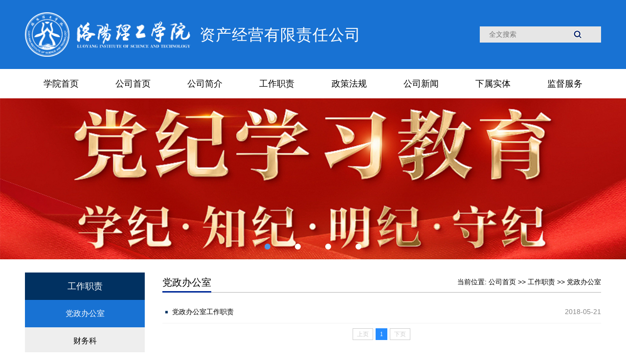

--- FILE ---
content_type: text/html
request_url: https://www.lit.edu.cn/zichan/gzzz/dzbgs.htm
body_size: 12400
content:
<!DOCTYPE html>
<html>
<head>
<meta http-equiv="Content-Type" content="text/html; charset=UTF-8" />
<meta name="renderer  content=webkit">
<title>党政办公室-资产经营公司</title><meta name="pageType" content="2">
<meta name="pageTitle" content="党政办公室">
<META Name="keywords" Content="资产经营公司" />

<link href="../xb2024/css/style.css" rel="stylesheet" type="text/css">
<link href="../xb2024/js/swiper/swiper-bundle.min.css" rel="stylesheet" type="text/css">
<script src="../xb2024/js/jquery.min.js"></script>
<script type="text/javascript" src="../xb2024/js/swiper/swiper-bundle.min.js"></script>
<!--Announced by Visual SiteBuilder 9-->
<link rel="stylesheet" type="text/css" href="../_sitegray/_sitegray_d.css" />
<script language="javascript" src="../_sitegray/_sitegray.js"></script>
<!-- CustomerNO:77656262657232307e7a465453525742000200024156 -->
<link rel="stylesheet" type="text/css" href="../xb2024/2024list.vsb.css" />
<script type="text/javascript" src="/system/resource/js/counter.js"></script>
<script type="text/javascript">_jsq_(1035,'/xb2024/2024list.jsp',-1,1353715989)</script>
</head>

<body>
<!--头部-->
<div class="header">
  <div class="part_1">
    <div class="container flex-between">
      <div class="logo flex-center-y"><img src="../xb2024/images/logo.png" height="80"><span class="txt">资产经营有限责任公司</span></div>
      <div class="search_1">


<script language="javascript" src="/system/resource/js/base64.js"></script><script language="javascript" src="/system/resource/js/jquery/jquery-latest.min.js"></script><script language="javascript" src="/system/resource/vue/vue.js"></script><script language="javascript" src="/system/resource/vue/bluebird.min.js"></script><script language="javascript" src="/system/resource/vue/axios.js"></script><script language="javascript" src="/system/resource/vue/polyfill.js"></script><script language="javascript" src="/system/resource/vue/token.js"></script><LINK href="/system/resource/vue/static/element/index.css" type="text/css" rel="stylesheet"><script language="javascript" src="/system/resource/vue/static/element/index.js"></script><script language="javascript" src="/system/resource/vue/static/public.js"></script><style>
    #appu0 .qwss{
        height: 31px;
        font-size: 12px;
        min-width: 190px;
        max-width: 600px;
        width: 60%;
        margin-top: -15px;
        outline: none;
        padding-left: 10px;
        border-radius: 2px;
        border: 1px solid #e4e7ed;}
    #appu0 .tj{
        padding-left: 6px;
        letter-spacing: 5px;
        color: white;
        min-width: 53px;
        max-width: 150px;
        height: 32px;
        border: 0;
        border-radius: 2px;
        background-color: #1890FF;
        position: relative;
        top: 1px;
        width: 20%;
        margin-top: -15px;}
</style>
<div id="divu0"></div>

<script type="text/html" id="htmlu0">
<form class="sear_one flex-center-y">
    <div id="appu0">
        <div v-if="!isError">
            <input type="text" class="formbit"  placeholder="全文搜索" autocomplete=off v-model=query.keyWord @keyup.enter="onSubmit">
            <input class="sumbit" name="submit_button"  v-on:click="onSubmit()"/>
        </div>
        <div v-if="isError" style="color: #b30216; font-size:18px;text-align: center;padding:20px;">
            应用维护中！
        </div>
    </div></form>
</script>
<script>
    $("#divu0").html($("#htmlu0").text());
</script>
<script>
    var appOwner = "1353715989";
    var token = 'tourist';
    var urlPrefix = "/aop_component/";

    jQuery.support.cors = true;
    $.ajaxSetup({
        beforeSend: function (request, settings) {
            request.setRequestHeader("Authorization", token);
            request.setRequestHeader("owner", appOwner);
        }
    });

    new Vue({
        el: "#appu0",
        data: function () {
            return {
                query: {
                    keyWord: "",//搜索关键词
                    owner: appOwner,
                    token: token,
                    urlPrefix: urlPrefix,
                    lang:"i18n_zh_CN"
                },
                isError: false
            }
        },
        mounted: function () {
            var _this = this;
            // _this.init();
        },
        methods: {
            init: function(){
                $.ajax({
                    url: "/aop_component//webber/search/test",
                    type: "get",
                    success: function (response) {
                        if (response.code == "0000") {
                        } else if (response.code == "220") {
                            _this.isError = true;
                            console.log(response);
                        } else if (!response.code) {
                            _this.isError = true;
                            console.log(response);
                        }
                    },
                    error: function (response) {
                        _this.isError = true;
                    }
                });
            },
            onSubmit: function (e) {
                var url = "/aop_views/search/modules/resultpc/soso.html";
                if ("10" == "1" || "10" == "2") {
                    url = "" + url;
                }
                var _this = this;
                var query = _this.query;
                if (url.indexOf("?") > -1) {
                    url = url.split("?")[0];
                }
                if (query.keyWord) {
                    var query = new Base64().encode(JSON.stringify(query));
                    window.open(url + "?query=" + query);
                } else {
                    alert("请填写搜索内容")
                }
            },
        }
    })
</script></div>
    </div>
  </div>
  <div class="nav">
    <div class="container">
      <div class="menu">
        <ul>
  <li><a href="http://www.lit.edu.cn/">学院首页</a>
    
  </li>
               

  <li><a href="../index.htm">公司首页</a>
    
  </li>
               

  <li><a href="../gsjj.htm">公司简介</a>
     <dl class="submenu">  
        <dd><a href="../gsjj/gsjj.htm">公司简介</a></dd>    
        <dd><a href="../gsjj/xrld.htm">现任领导</a></dd>    
        <dd><a href="../gsjj/jgsz.htm">机构设置</a></dd>    
      </dl>    
  </li>
               

  <li><a href="../gzzz.htm">工作职责</a>
     <dl class="submenu">  
        <dd><a href="dzbgs.htm">党政办公室</a></dd>    
        <dd><a href="cwk.htm">财务科</a></dd>    
        <dd><a href="jyglk.htm">经营管理科</a></dd>    
        <dd><a href="jyyb.htm">经营一部</a></dd>    
        <dd><a href="jyeb.htm">经营二部</a></dd>    
        <dd><a href="yszx.htm">印刷中心</a></dd>    
      </dl>    
  </li>
               

  <li><a href="../zcfg.htm">政策法规</a>
     <dl class="submenu">  
        <dd><a href="../zcfg/flfg.htm">法律法规</a></dd>    
        <dd><a href="../zcfg/xxwj.htm">学校文件</a></dd>    
        <dd><a href="../zcfg/bkpg.htm">本科评估</a></dd>    
      </dl>    
  </li>
               

  <li><a href="../gsxw.htm">公司新闻</a>
    
  </li>
               

  <li><a href="../xsst.htm">下属实体</a>
     <dl class="submenu">  
        <dd><a href="../xsst/jyyb.htm">经营一部</a></dd>    
        <dd><a href="../xsst/jyeb.htm">经营二部</a></dd>    
        <dd><a href="../xsst/yszx.htm">印刷中心</a></dd>    
      </dl>    
  </li>
               

  <li><a href="../jdfw.htm">监督服务</a>
    
  </li>
               
</ul>
      </div>
    </div>
  </div>
</div>
<div class="clear"></div>
<!--banner-->
<div class="banner bannerSwiper swiper">
  <ul class="swiper-wrapper">    <script language="javascript" src="/system/resource/js/dynclicks.js"></script><li class="swiper-slide"><img src="../xb2024/images/banner4.jpg"></li>
<li class="swiper-slide"><img src="../xb2024/images/banner3.jpg"></li>
<li class="swiper-slide"><img src="../xb2024/images/banner2.jpg"></li>
<li class="swiper-slide"><img src="../xb2024/images/banner1.jpg"></li>
</ul>
  <div class="xf_bt banner-pagination"></div>
</div>
<div class="main">
  <div class="container">
    
    <!--列表-->
      <div class="new_list">
         <div class="new_left">
            <div class="title">
工作职责</div>
            <ul><li class="active"><a href="dzbgs.htm" title="党政办公室">党政办公室</a></li>        
<li><a href="cwk.htm" title="财务科" target="_blank">财务科</a></li>        
<li><a href="jyglk.htm" title="经营管理科" target="_blank">经营管理科</a></li>        
<li><a href="jyyb.htm" title="经营一部" target="_blank">经营一部</a></li>        
<li><a href="jyeb.htm" title="经营二部" target="_blank">经营二部</a></li>        
<li><a href="yszx.htm" title="印刷中心" target="_blank">印刷中心</a></li>        
</ul>
         </div>
         <div class="new_right">
            <div class="index_bt flex-between">
               <div class="title">
党政办公室</div>
               <div class="lacal tpright"><div>
    当前位置: 
                        <a href="../index.htm">公司首页</a>
                >>
                <a href="../gzzz.htm">工作职责</a>
                >>
                <a href="dzbgs.htm">党政办公室</a>
</div></div>
            </div>
            <div class="news_2">
          <ul><script language="javascript" src="/system/resource/js/centerCutImg.js"></script><script language="javascript" src="/system/resource/js/ajax.js"></script><li id="line_u7_0"><a href="../info/1035/1160.htm">党政办公室工作职责</a><span class="date">2018-05-21</span></li>            
    <span id="section_u7_0" style="display:none;"><hr style="height:1px;border:none;border-top:1px dashed #CCCCCC;"></span>

<link rel="stylesheet" Content-type="text/css" href="/system/resource/css/pagedown/sys.css"><div class="pb_sys_common pb_sys_normal pb_sys_style1" style="margin-top:10px;text-align:center;"><span class="p_pages"><span class="p_first_d p_fun_d">首页</span><span class="p_prev_d p_fun_d">上页</span><span class="p_no_d">1</span><span class="p_next_d p_fun_d">下页</span><span class="p_last_d p_fun_d">尾页</span></span></div><script>_showDynClickBatch(['dynclicks_u7_1160'],[1160],"wbnews", 1353715989)</script></ul>
        </div>
       
         </div>
      </div>
    
  </div>
</div>

<!--底部-->
<div class="footer">
  <div class="container flex-between">
    <div class="tpleft">
     <div class="c_title">友情链接:</div>
       <div class="link"><script language="javascript" src="/system/resource/js/openlink.js"></script><a href="https://www.lit.edu.cn/zcglc/" title="" target="_blank" onclick="_addDynClicks(&#34;wburl&#34;, 1353715989, 42780)">国有资产管理处</a>
<a href="https://www.lit.edu.cn/jjc/" title="" target="_blank" onclick="_addDynClicks(&#34;wburl&#34;, 1353715989, 42781)">基建处</a>
<a href="https://www.lit.edu.cn/hqglc/" title="" target="_blank" onclick="_addDynClicks(&#34;wburl&#34;, 1353715989, 42782)">后勤管理处</a>
</div>
    </div>
    <div class="contact_1 flex-center-y">
        <div class="dblogo"><img src="../xb2024/images/dilogo.png"></div>
        <div class="content">
           <div class="c_title">联系我们:</div>
           <div class="desc">电话：0379-65929388<br>
             邮编：471023<br>
             地址：洛阳市洛龙区学子街8号<br>
           版权所有@ 2024:洛阳理工学院洛阳管理学院资产经营公司</div>
        </div>
    </div>
    <div class="qrcode"> <img src="../xb2024/images/erweima1.png" />
  
    </div>
  </div>
</div>
<script>
new Swiper('.bannerSwiper', {
    loop:true,
    autoplay: {
      delay: 3000,
      stopOnLastSlide: false,
      disableOnInteraction: false,
    },
    navigation: {
      nextEl: '.swiper-button-next',
      prevEl: '.swiper-button-prev',
    },
    pagination: {
      el: '.banner-pagination',
      clickable:true,
      bulletActiveClass:"active"
    },
});

</script>
</body>
</html>


--- FILE ---
content_type: text/css
request_url: https://www.lit.edu.cn/zichan/xb2024/css/style.css
body_size: 10204
content:
@charset "utf-8";
/* CSS Document */
body {
	margin:0;
	padding:0;
	font-family:"微软雅黑","Microsoft Yahei","宋体", Arial;
	font-size:14px;
	line-height:1.5;
	color:#000;
	width:100%;
	min-width:1200px;
	margin:0px auto;
	background-color:#fff;
}
a {
	color:#000;
	text-decoration:none;
}
a:hover {
	color:#000;
}
img {
	border:0;
	display:inline;
	vertical-align: bottom;
	width:auto;
	height:auto;
	max-width:100%;
}
div, ul, li, dl, dd, span, h1, h2, p, h4, h3 {
	margin:0;
	padding:0;
	list-style:none;
}
.clear {
	clear:both; width:0px; height:0px;
}
.container {
	max-width:1285px;
	margin:0px auto;
	width:92%;
	height:auto;

}

* {
	box-sizing: border-box;
}
.tpleft{ float:left;}
.tpright{ float:right;}
.flex-between {
	display: flex;
	align-items: center;
	justify-content: space-between;
}
.flex-center-y {
	display: flex;
	align-items: center;
}
/* 首页 */
.header{  width:100%;}
.part_1{ background-color:#1872d3; padding:25px 0;}
.part_1 .logo{ text-align:left;float:left;}
.part_1 .logo img{ height:91px; width:auto; margin-right:19px;}
.part_1 .logo .txt{ display:inline-block;  color:#fff; font-size:32px; letter-spacing:1px;}
.search_1{ display:block;float:right;}
.search_1 .sear_one{ width:248px; background:#e6e6e6; padding:0px 25px 0px 17px;}
.search_1 .sear_one .formbit{ flex:1; height:33px; line-height:33px; float:left; border:0px; outline:none; font-size:14px;border:0px; background:none;}
.search_1 .sear_one .sumbit{ width:18px; height:33px; text-align:center; background:#ffcf9f; border:0px; color:#333; font-size:16px; float:right; outline:none; cursor:pointer; background:url(../images/search_09.jpg) center no-repeat;}
.search_1 .sear_one .formbit::-webkit-input-placeholder {

}
.nav{ background:#fff;}
.menu ul li{ float:left;width:12.5%; position:relative;}
.menu ul li a{ display:block; text-align:center; height:60px; line-height:60px; font-size:18px; color:#000;}
.menu ul li a:hover,.menu ul li.active a,.menu ul li:hover a{ color:#fff; background:#013161;}

.header .menu ul li .submenu{ background:#013161;width:100%; position:absolute; top:100%; padding:0px; z-index:20; transform-origin: 50% 0; transform: scaleY(0) translateZ(0);
    opacity: 0;
    transition: transform 0.3s,opacity 0.3s; left:0%; overflow:auto;}
.header .menu ul li:hover .submenu{ transform: scaleY(1) translateZ(0);opacity: 1;}
.header .menu ul li .submenu dd a{ color:#fff; line-height:3;text-transform: none;display:block; white-space:nowrap; overflow:hidden; text-overflow:ellipsis;-webkit-text-overflow:ellipsis;font-size:16px;text-align:center; border-bottom:1px #044279 solid; font-weight:normal; height:auto; width:100%;}
.header .menu ul li .submenu dd a:hover{ background:#1872d3;color:#fff;}

.banner{ position:relative}
.banner ul li{ text-align:center;}
.banner .xf_bt{ position:absolute;display: flex;
    align-items: center;
    justify-content: center; z-index:1000; width:100%; left:0px; bottom:20px !important;}
.banner .xf_bt span{ background:#fff; width:12px; height:12px;border-radius:50%; margin:0px 25px !important; cursor:pointer;}
.banner .xf_bt span.active{ background:#4d94e6;}


.main{ padding:27px 0px 60px;}
.item_part1{ margin-bottom:31px;display: flex;align-items:flex-start; }
.item_part1 .adv_one{ width:577px; float:left; position:relative;}
.adv_one ul li a{ height:326px; display:block; position:relative;}
.adv_one ul li img{ width:100%; height:326px;object-fit: cover;
 object-position: top center;}
.adv_one ul li a .xfk{ position:absolute; left:0px; bottom:0px; width:100%;background-color:rgba(0,0,0,0.6); }
.adv_one ul li a .xfk .title{ color:#fff; font-size:18px; height:40px; line-height:40px; display:block;white-space:nowrap; overflow:hidden; text-overflow:ellipsis;-webkit-text-overflow:ellipsis; padding-left:24px; padding-right:130px;}
.item_part1 .adv_one .xf_bt1{ position:absolute; right:15px !important; left:auto !important; bottom:13px; z-index:100; width:auto;}
.item_part1 .adv_one .xf_bt1 span{ display:inline-block; float:left; width:12px; height:12px; background:#fff; border-radius:0px; margin-left:10px; cursor:pointer;}
.item_part1 .adv_one .xf_bt1 span.active{ background:#4d94e6;}
.index_bt { border-bottom:1px #b2b2b2 solid; margin-bottom:18px;}
.index_bt .more{ background:#e2e2e2; color:#999; line-height:1.7; display:inline-block; padding:0px 5px;}
.index_bt .title{ font-size:23px; position:relative; display:inline-block; line-height:40px;letter-spacing:4px; }
.index_bt .title:before{ content:""; position:absolute; left:0px; bottom:-1px; background:#002a98; width:100%; height:3px;}
.item_part1 .index_new{ flex:1;float:right; overflow:hidden; padding-left:35px;}

.news_l ul{ padding:0px;}
.news_l ul li{ width:100%;height:42px;  display:block; font-size:16px;line-height:42px;display: flex;
    align-items: center;
    justify-content: space-between;}
.news_l ul li a{display:block;white-space:nowrap; overflow:hidden; text-overflow:ellipsis;-webkit-text-overflow:ellipsis; margin-right:10px; float:left; flex:1;}
.news_l ul li .date{ float:right; white-space:nowrap;}
.news_l ul li a:hover{ color:#013161;}
.news_2 ul{ padding:0px;}
.news_2 ul li{ width:100%;height:45px;  display:block; font-size:14px;line-height:45px;display: flex;
    align-items: center;
    justify-content: space-between;border-bottom: 1px solid #f1f1f1;text-indent:20px; position:relative;}
.news_2 ul li:before{ content:""; display: block;
    width: 5px;
    height: 5px;
    background:#013161;
    position: absolute;
    left: 6px;
    top: 50%;
    transform: translateY(-50%);}
.news_2 ul li a{display:block;white-space:nowrap; overflow:hidden; text-overflow:ellipsis;-webkit-text-overflow:ellipsis; margin-right:10px; float:left; flex:1; }
.news_2 ul li .date{ float:right; white-space:nowrap; color:#888;}
.news_2 ul li a:hover{ color:#013161;}
.tabcontent_1 .news_l.cur{
	display: block;
}

.item_part3 { margin-bottom:31px;display: flex;
    align-items:flex-start; 
    justify-content: space-between;}
.item_part3 .new_one{ width:48.5%;}
.main_bt{ font-size:29px; letter-spacing:4px; margin-bottom:27px; text-align:center;}
.special { }
.special ul{display: flex;align-items:flex-start; flex-wrap: wrap; }
.special ul li{ width:24.25%; float:left;overflow:hidden; margin-right:1%; }
.special ul li:last-child{ margin-right:0px;}
.special ul li a{ height:156px; width:100%;}
.special ul li a img{ width:100%; height:100%; object-fit: cover;
 object-position: center center;transition:all .5s;-webkit-transition:all .5s;}
.special ul li a:hover img{transform:scale(1.05);-webkit-transform:scale(1.05);}
.item_part5{ background:#eeeeee; padding:27px 0px;}
.Industrial { }
.Industrial ul{display: flex;align-items:flex-start; flex-wrap: wrap; }
.Industrial ul li{ width:24.1%; float:left;overflow:hidden; margin-right:1.2%; text-align:center;}
.Industrial ul li:last-child{ margin-right:0px;}
.Industrial ul li a{ font-size:23px; color:#000082;}
.Industrial ul li a .photo{ height:218px; width:100%; margin-bottom:18px;}
.Industrial ul li a .photo img{ width:100%; height:100%; object-fit: cover;
 object-position: center center;transition:all .5s;-webkit-transition:all .5s;}
.Industrial ul li a:hover .photo img{transform:scale(1.05);-webkit-transform:scale(1.05);}



/*底部*/
.footer{ width:100%; background-color:#23272a; color:#fff; padding:28px 0 20px;}
.footer a{ color:#fff;}
.copyright{ text-align:left; margin-left:30px; line-height:32px; float:left;}
.copyright a{color:#616161;}
.footer .container{ display:flex; align-items:center; justify-content:space-between;}
.footer .qrcode{float:right; width:78px; margin-right:5%; text-align:center;}
.footer .qrcode p{ line-height:1; margin-top:8px;}
.footer .tpleft{ width:27.6%;}
.footer .contact_1{ width:36.6%; font-size:12px; line-height:1.7;}
.footer .contact_1 .dblogo{ float:left; width:91px; margin-right:17px;}
.footer .contact_1 .content{ flex:1;}
.footer .c_title{ font-size:17px; margin-bottom:12px;}
.footer .tpleft .link a{ margin-right:15px; line-height:2.5;}

/*列表*/
.new_list{display: flex;
   align-items:flex-start; 
    justify-content: space-between;}
.new_list .new_left{ width:245px; float:left; background:#eeeeee; }
.new_list .new_left .title{width: 100%;
    height: 56px;
    background-color: #013161;
    text-align: center;
    line-height: 56px;
    font-size: 18px;
    color: #fff; }
.new_list .new_left ul li a{ line-height:56px; height:56px; display:block; font-size:16px; text-align:center;}
.new_list .new_left ul li a:hover,.new_list .new_left ul li.active a{ background:#1872d3; color:#fff;}
.new_list .new_right{ float:left; flex:1; overflow:hidden; margin-left:3%;}
.new_list .new_right .index_bt .title{ font-size:20px; letter-spacing:0px;}


/*翻页*/
.fany{display:flex;align-items: center; justify-content: center; margin-top:40px;text-transform: uppercase;
 }
/*分页*/
.divid-a {
    display: flex;
    align-items: center;
    justify-content: center;
flex-wrap: wrap; font-size:14px;
}
.divid-a a {
    background: #fff;
    color: #1B1B1B; font-size:14px;
   min-width:35px;
    padding:0px 10px; height:29px;
    cursor:pointer; margin:5px 4px;
	display: flex;
    align-items: center;
    justify-content: center;
	border:1px #d9dee5 solid; border-radius:2px;
	
} 
.divid-a a.iconfont{ font-size:12px;}
.divid-a span{ margin:5px 10px;}
.divid-a .active ,.divid-a a:hover{
   color: #fff;
    background:#013161;
	border:1px #013161 solid;
}
.new_show { padding-top:25px; width:100%;}
.new_show .title {
	font-size:26px;
	text-align:center; line-height:1.1;
}
.new_show .infor {
	text-align:center;
	color:#8e8e8e;
	margin:20px 0px 25px;
}
.new_show .n_content {
	color:#000;
	font-size:16px;
	line-height:1.9;
	padding-bottom:40px;
}
.new_show .n_content p {
	margin-bottom:15px;
}
.new_show .n_content img {
	max-width:100%;
	height:auto;
}
.fan_1 {
	border-top:1px #e6e6e6 solid;
	padding-top:25px;
}
.fan_1 ul li {
	margin:15px 0px;
}
.fan_1 ul li a {
	font-size:16px;
	display: flex;
	align-items: center;
}

.fan_1 ul li a:hover {
	color:#002a98;
}
